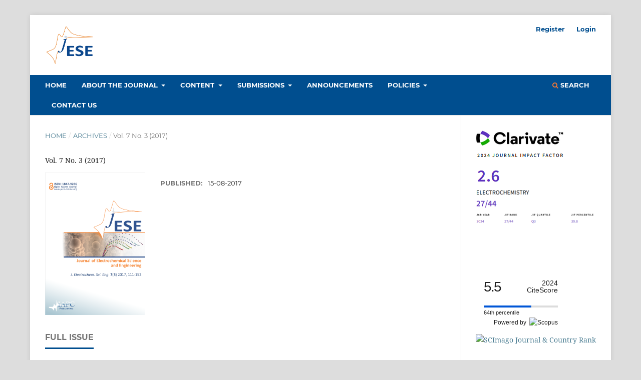

--- FILE ---
content_type: text/html; charset=utf-8
request_url: https://pub.iapchem.org/ojs/index.php/JESE/issue/view/52
body_size: 22978
content:
<!DOCTYPE html>
<html lang="en" xml:lang="en">
<head>
	<meta charset="utf-8">
	<meta name="viewport" content="width=device-width, initial-scale=1.0">
	<title>
		Vol. 7 No. 3 (2017)
							| Journal of  Electrochemical Science and Engineering
			</title>

	
<link rel="icon" href="https://pub.iapchem.org/ojs/public/journals/3/favicon_en_US.png">
<meta name="generator" content="Open Journal Systems 3.4.0.8">
<link rel="alternate" type="application/atom+xml" href="https://pub.iapchem.org/ojs/index.php/JESE/gateway/plugin/WebFeedGatewayPlugin/atom">
<link rel="alternate" type="application/rdf+xml" href="https://pub.iapchem.org/ojs/index.php/JESE/gateway/plugin/WebFeedGatewayPlugin/rss">
<link rel="alternate" type="application/rss+xml" href="https://pub.iapchem.org/ojs/index.php/JESE/gateway/plugin/WebFeedGatewayPlugin/rss2">
	<link rel="stylesheet" href="https://unpkg.com/swiper@5.4.5/css/swiper.min.css">
	<script src="https://unpkg.com/swiper@5.4.5/js/swiper.min.js"></script>

	<link rel="stylesheet" href="https://pub.iapchem.org/ojs/index.php/JESE/$$$call$$$/page/page/css?name=stylesheet" type="text/css" /><link rel="stylesheet" href="https://pub.iapchem.org/ojs/lib/pkp/styles/fontawesome/fontawesome.css?v=3.4.0.8" type="text/css" /><link rel="stylesheet" href="https://pub.iapchem.org/ojs/index.php/JESE/$$$call$$$/page/page/css?name=jese10" type="text/css" /><link rel="stylesheet" href="https://pub.iapchem.org/ojs/plugins/generic/openid/css/style.css?v=3.4.0.8" type="text/css" /><link rel="stylesheet" href="https://pub.iapchem.org/ojs/plugins/generic/orcidProfile/css/orcidProfile.css?v=3.4.0.8" type="text/css" />
</head>
<body class="pkp_page_issue pkp_op_view has_site_logo" dir="ltr">

	<div class="pkp_structure_page">

				<header class="pkp_structure_head" id="headerNavigationContainer" role="banner">
						
 <nav class="cmp_skip_to_content" aria-label="Jump to content links">
	<a href="#pkp_content_main">Skip to main content</a>
	<a href="#siteNav">Skip to main navigation menu</a>
		<a href="#pkp_content_footer">Skip to site footer</a>
</nav>

			<div class="pkp_head_wrapper">

				<div class="pkp_site_name_wrapper">
					<button class="pkp_site_nav_toggle">
						<span>Open Menu</span>
					</button>
										<div class="pkp_site_name">
																<a href="						https://pub.iapchem.org/ojs/index.php/JESE/index
					" class="is_img">
							<img src="https://pub.iapchem.org/ojs/public/journals/3/pageHeaderLogoImage_en_US.png" width="788" height="637"  />
						</a>
										</div>
				</div>

				
				<nav class="pkp_site_nav_menu" aria-label="Site Navigation">
					<a id="siteNav"></a>
					<div class="pkp_navigation_primary_row">
						<div class="pkp_navigation_primary_wrapper">
																				<ul id="navigationPrimary" class="pkp_navigation_primary pkp_nav_list">
								<li class="">
				<a href="https://pub.iapchem.org/ojs/index.php/JESE">
					Home
				</a>
							</li>
								<li class="">
				<a href="https://pub.iapchem.org/ojs/index.php/JESE/about">
					About the Journal
				</a>
									<ul>
																					<li class="">
									<a href="https://pub.iapchem.org/ojs/index.php/JESE/scope">
										Focus and scope
									</a>
								</li>
																												<li class="">
									<a href="https://pub.iapchem.org/ojs/index.php/JESE/about/editorialTeam">
										Editorial Team
									</a>
								</li>
																												<li class="">
									<a href="https://pub.iapchem.org/ojs/index.php/JESE/imprint">
										Imprint information
									</a>
								</li>
																												<li class="">
									<a href="https://pub.iapchem.org/ojs/index.php/JESE/indexing">
										Abstracting and indexing
									</a>
								</li>
																												<li class="">
									<a href="https://pub.iapchem.org/ojs/index.php/JESE/archiving">
										Archiving
									</a>
								</li>
																		</ul>
							</li>
								<li class="">
				<a href="https://pub.iapchem.org/ojs/index.php/JESE/content">
					Content
				</a>
									<ul>
																					<li class="">
									<a href="https://pub.iapchem.org/ojs/index.php/JESE/issue/current">
										Current issue
									</a>
								</li>
																												<li class="">
									<a href="https://pub.iapchem.org/ojs/index.php/JESE/issue/view/88">
										Advanced online articles
									</a>
								</li>
																												<li class="">
									<a href="https://pub.iapchem.org/ojs/index.php/JESE/issue/archive">
										Archived issues
									</a>
								</li>
																		</ul>
							</li>
								<li class="">
				<a href="https://pub.iapchem.org/ojs/index.php/JESE/about/submissions">
					Submissions
				</a>
									<ul>
																					<li class="">
									<a href="https://pub.iapchem.org/ojs/index.php/JESE/howtosubmit">
										How to submit
									</a>
								</li>
																												<li class="">
									<a href="https://pub.iapchem.org/ojs/index.php/JESE/guidelines">
										Instructions for Authors
									</a>
								</li>
																												<li class="">
									<a href="https://pub.iapchem.org/ojs/public/journals/3/files/jESE_template.docx">
										Journal Template
									</a>
								</li>
																												<li class="">
									<a href="https://pub.iapchem.org/ojs/index.php/JESE/copyright">
										Copyright notice
									</a>
								</li>
																												<li class="">
									<a href="https://pub.iapchem.org/ojs/index.php/JESE/about/submissions">
										Make a Submission
									</a>
								</li>
																		</ul>
							</li>
								<li class="">
				<a href="https://pub.iapchem.org/ojs/index.php/JESE/announcement">
					Announcements
				</a>
							</li>
								<li class="">
				<a href="https://pub.iapchem.org/ojs/index.php/JESE/policies">
					Policies
				</a>
									<ul>
																					<li class="">
									<a href="https://pub.iapchem.org/ojs/index.php/JESE/ethics">
										Publication ethics and malpractice statement
									</a>
								</li>
																												<li class="">
									<a href="https://pub.iapchem.org/ojs/index.php/JESE/about/privacy">
										Privacy Statement
									</a>
								</li>
																												<li class="">
									<a href="https://pub.iapchem.org/ojs/index.php/JESE/responsibilities">
										Publications and responsibilities
									</a>
								</li>
																		</ul>
							</li>
								<li class="">
				<a href="https://pub.iapchem.org/ojs/index.php/JESE/contact-us">
					Contact us 
				</a>
							</li>
			</ul>

				

																						<div class="pkp_navigation_search_wrapper">
									<a href="https://pub.iapchem.org/ojs/index.php/JESE/search" class="pkp_search pkp_search_desktop">
										<span class="fa fa-search" aria-hidden="true"></span>
										Search
									</a>
								</div>
													</div>
					</div>
					<div class="pkp_navigation_user_wrapper" id="navigationUserWrapper">
							<ul id="navigationUser" class="pkp_navigation_user pkp_nav_list">
								<li class="profile">
				<a href="https://pub.iapchem.org/ojs/index.php/JESE/user/register">
					Register
				</a>
							</li>
								<li class="profile">
				<a href="https://pub.iapchem.org/ojs/index.php/JESE/login">
					Login
				</a>
							</li>
										</ul>

					</div>
				</nav>
			</div><!-- .pkp_head_wrapper -->
		</header><!-- .pkp_structure_head -->

						<div class="pkp_structure_content has_sidebar">
			<div class="pkp_structure_main" role="main">
				<a id="pkp_content_main"></a>

<div class="page page_issue">

				<nav class="cmp_breadcrumbs" role="navigation" aria-label="You are here:">
	<ol>
		<li>
			<a href="https://pub.iapchem.org/ojs/index.php/JESE/index">
				Home
			</a>
			<span class="separator">/</span>
		</li>
		<li>
			<a href="https://pub.iapchem.org/ojs/index.php/JESE/issue/archive">
				Archives
			</a>
			<span class="separator">/</span>
		</li>
		<li class="current" aria-current="page">
			<span aria-current="page">
									Vol. 7 No. 3 (2017)
							</span>
		</li>
	</ol>
</nav>
		<div class="current_issue_title admet_toc_issue_title">
			Vol. 7 No. 3 (2017)
		</div>
		 	<div class="obj_issue_toc">

		
		<div class="heading">

									<div class="cover">
								<img src="https://pub.iapchem.org/ojs/public/journals/3/cover_issue_52_en_US.png" alt="Cover">
			</div>
		
				
				
						
							<div class="published">
				<span class="label">
					Published:
				</span>
				<span class="value">
					15-08-2017
				</span>
			</div>
			</div>

				<div class="galleys">
			<h2 id="issueTocGalleyLabel">
				Full Issue
			</h2>
			<ul class="galleys_links">
									<li>
						
	
			

<a class="obj_galley_link pdf" href="https://pub.iapchem.org/ojs/index.php/JESE/issue/view/52/33" aria-labelledby="issueTocGalleyLabel">
		
	jESE 7(3) (2017) 11-152

	</a>
					</li>
							</ul>
		</div>
	
		<div class="sections">
			<div class="section">
									<h2>
					Electrochemical Engineering
				</h2>
						<ul class="cmp_article_list articles">
									<li>
						

	
<div class="obj_article_summary">
	<div class="admet_article_summ">

		<h3 class="title">
			<a id="article-347" href="https://pub.iapchem.org/ojs/index.php/JESE/article/view/347">
									Development and performance of hybrid coatings on aluminium alloy
																	</a>
		</h3>


									<div class="meta">
									<div class="authors">
						Makanjuola Oki, Adesoji Adeolu Adediran, Olayinka Saheed, Ogunsola Opeyemi
					</div>
				
													<div class="admet_meta_pages">
						J. Electrochem. Sci. Eng., Vol. 7 No. 3 (2017), 131-138
					</div>
				
									<div class="published">
						<div class="admet_published">Published 15-08-2017;</div>

																								    							<div class="admet_doi item doi">
								<span class="label">
																		DOI:
								</span>
								<span class="value">
									<a href="https://doi.org/10.5599/jese.347">https://doi.org/10.5599/jese.347</a>
								</span>
							</div>
											</div>
							</div>
		
					<ul class="galleys_links">
																															<li>
																																					
	
													

<a class="obj_galley_link pdf" href="https://pub.iapchem.org/ojs/index.php/JESE/article/view/347/459" id="article-347-galley-459" aria-labelledby="article-347-galley-459 article-347">
		
	PDF (1,249 kB)

	</a>
					</li>
																																																																															</ul>
		
	</div>
	

	
</div>
<hr class="toc_hr_admet" />
					</li>
									<li>
						

	
<div class="obj_article_summary">
	<div class="admet_article_summ">

		<h3 class="title">
			<a id="article-406" href="https://pub.iapchem.org/ojs/index.php/JESE/article/view/406">
									Electrochemical oscillation of vanadium ions in anolyte
																	</a>
		</h3>


									<div class="meta">
									<div class="authors">
						Hao Peng, Zuohua Liu, Changyuan Tao
					</div>
				
													<div class="admet_meta_pages">
						J. Electrochem. Sci. Eng., Vol. 7 No. 3 (2017), 139-144
					</div>
				
									<div class="published">
						<div class="admet_published">Published 15-08-2017;</div>

																								    							<div class="admet_doi item doi">
								<span class="label">
																		DOI:
								</span>
								<span class="value">
									<a href="https://doi.org/10.5599/jese.406">https://doi.org/10.5599/jese.406</a>
								</span>
							</div>
											</div>
							</div>
		
					<ul class="galleys_links">
																															<li>
																																					
	
													

<a class="obj_galley_link pdf" href="https://pub.iapchem.org/ojs/index.php/JESE/article/view/406/461" id="article-406-galley-461" aria-labelledby="article-406-galley-461 article-406">
		
	PDF (1,376 kB)

	</a>
					</li>
							</ul>
		
	</div>
	

	
</div>
<hr class="toc_hr_admet" />
					</li>
									<li>
						

	
<div class="obj_article_summary">
	<div class="admet_article_summ">

		<h3 class="title">
			<a id="article-353" href="https://pub.iapchem.org/ojs/index.php/JESE/article/view/353">
									Inhibitory action of Vernonia amygdalina extract (VAE) on the corrosion of carbon steel in acidic medium
																	</a>
		</h3>


									<div class="meta">
									<div class="authors">
						Olamide Olawale, Adesoji Adeolu Adediran, Segun Isaac Talabi, Geraldine Chika Nwokocha, Alewo Opuada Ameh
					</div>
				
													<div class="admet_meta_pages">
						J. Electrochem. Sci. Eng., Vol. 7 No. 3 (2017), 145-152
					</div>
				
									<div class="published">
						<div class="admet_published">Published 15-08-2017;</div>

																								    							<div class="admet_doi item doi">
								<span class="label">
																		DOI:
								</span>
								<span class="value">
									<a href="https://doi.org/10.5599/jese.353">https://doi.org/10.5599/jese.353</a>
								</span>
							</div>
											</div>
							</div>
		
					<ul class="galleys_links">
																															<li>
																																					
	
													

<a class="obj_galley_link pdf" href="https://pub.iapchem.org/ojs/index.php/JESE/article/view/353/462" id="article-353-galley-462" aria-labelledby="article-353-galley-462 article-353">
		
	PDF (1.238 kB)

	</a>
					</li>
																																																																															</ul>
		
	</div>
	

	
</div>
<hr class="toc_hr_admet" />
					</li>
							</ul>
				</div>
			<div class="section">
									<h2>
					Electrochemical Science
				</h2>
						<ul class="cmp_article_list articles">
									<li>
						

	
<div class="obj_article_summary">
	<div class="admet_article_summ">

		<h3 class="title">
			<a id="article-386" href="https://pub.iapchem.org/ojs/index.php/JESE/article/view/386">
									Electrochemical behaviour and voltammetric determination of p-phenylenediamine at carbon paste electrode
																	</a>
		</h3>


									<div class="meta">
									<div class="authors">
						Abdelaziz Ait Sidi Mou, Aicha Ouarzane, Mama El Rhazi
					</div>
				
													<div class="admet_meta_pages">
						J. Electrochem. Sci. Eng., Vol. 7 No. 3 (2017), 111-118
					</div>
				
									<div class="published">
						<div class="admet_published">Published 15-08-2017;</div>

																								    							<div class="admet_doi item doi">
								<span class="label">
																		DOI:
								</span>
								<span class="value">
									<a href="https://doi.org/10.5599/jese.386">https://doi.org/10.5599/jese.386</a>
								</span>
							</div>
											</div>
							</div>
		
					<ul class="galleys_links">
																															<li>
																																					
	
													

<a class="obj_galley_link pdf" href="https://pub.iapchem.org/ojs/index.php/JESE/article/view/386/460" id="article-386-galley-460" aria-labelledby="article-386-galley-460 article-386">
		
	PDF (1,197 kB)

	</a>
					</li>
																																																							</ul>
		
	</div>
	

	
</div>
<hr class="toc_hr_admet" />
					</li>
									<li>
						

	
<div class="obj_article_summary">
	<div class="admet_article_summ">

		<h3 class="title">
			<a id="article-409" href="https://pub.iapchem.org/ojs/index.php/JESE/article/view/409">
									Simulation of square wave voltammetry of three electrode reactions coupled by two reversible chemical reactions
																	</a>
		</h3>


									<div class="meta">
									<div class="authors">
						Milivoj Lovrić
					</div>
				
													<div class="admet_meta_pages">
						J. Electrochem. Sci. Eng., Vol. 7 No. 3 (2017), 119-129
					</div>
				
									<div class="published">
						<div class="admet_published">Published 15-08-2017;</div>

																								    							<div class="admet_doi item doi">
								<span class="label">
																		DOI:
								</span>
								<span class="value">
									<a href="https://doi.org/10.5599/jese.409">https://doi.org/10.5599/jese.409</a>
								</span>
							</div>
											</div>
							</div>
		
					<ul class="galleys_links">
																															<li>
																																					
	
													

<a class="obj_galley_link pdf" href="https://pub.iapchem.org/ojs/index.php/JESE/article/view/409/464" id="article-409-galley-464" aria-labelledby="article-409-galley-464 article-409">
		
	PDF (933 kB)

	</a>
					</li>
																																																							</ul>
		
	</div>
	

	
</div>
<hr class="toc_hr_admet" />
					</li>
							</ul>
				</div>
		</div><!-- .sections -->
</div>
	</div>

	</div><!-- pkp_structure_main -->

									<div class="pkp_structure_sidebar left" role="complementary">
				<div class="pkp_block block_custom" id="customblock-clarivate">
	<h2 class="title pkp_screen_reader">clarivate</h2>
	<div class="content">
		<p><img src="https://pub.iapchem.org/ojs/public/site/images/editorial/clarivate-analytics-logo.svg-6f0767077b9f4c75365741b057874f33.png" alt="" width="175" height="31"><br><img src="https://pub.iapchem.org/ojs/public/site/images/editorial/mceclip0-5c9534107158d261744fd365ff3c072c.png"><br><img src="https://pub.iapchem.org/ojs/public/site/images/editorial/mceclip1-3489a60895160088c61c11b3556e4821.png" width="378" height="114"></p>
	</div>
</div>
<div class="pkp_block block_custom" id="customblock-elsevier">
	<h2 class="title pkp_screen_reader">elsevier</h2>
	<div class="content">
		<p>&nbsp;</p>
<div style="height: 100px; width: 180px; font-family: Arial, Verdana, helvetica, sans-serif; background-color: #ffffff; display: inline-block;">
<div style="padding: 0px 16px;">
<div style="padding-top: 3px; line-height: 1;">
<div style="float: left; font-size: 28px;"><span id="citescoreVal" style="letter-spacing: -2px; display: inline-block; padding-top: 7px; line-height: .75;">5.5</span></div>
<div style="float: right; font-size: 14px; padding-top: 3px; text-align: right;"><span id="citescoreYearVal" style="display: block;">2024</span>CiteScore</div>
</div>
<div style="clear: both;">&nbsp;</div>
<div style="padding-top: 3px;">
<div style="height: 4px; background-color: #dcdcdc;">
<div id="percentActBar" style="height: 4px; background-color: #0056d6; width: 64%;"></div>
</div>
<div style="font-size: 11px;"><span id="citescorePerVal">64th percentile</span></div>
</div>
<div style="font-size: 12px; text-align: right;">Powered by &nbsp;<img style="width: 50px; height: 15px;" src="https://www.scopus.com/static/images/scopusLogoOrange.svg" alt="Scopus"></div>
</div>
</div>
<p><a title="SCImago Journal &amp; Country Rank" href="https://www.scimagojr.com/journalsearch.php?q=21101019609&amp;tip=sid&amp;exact=no"><img src="https://www.scimagojr.com/journal_img.php?id=21101019609" alt="SCImago Journal &amp; Country Rank" border="0"></a></p>
	</div>
</div>
<div class="pkp_block block_custom" id="customblock-links">
	<h2 class="title pkp_screen_reader">links</h2>
	<div class="content">
		<div class="pkp_block block_make_submission">
<div class="content"><a href="https://pub.iapchem.org/ojs/index.php/JESE/user/register?source=">Register</a></div>
<div class="content"><a href="https://pub.iapchem.org/ojs/index.php/JESE/about/submissions">Make a submission</a></div>
<div class="content"><a title="Journal Template" href="https://pub.iapchem.org/ojs/public/journals/3/files/jESE_template.docx" target="_blank" rel="noopener">Journal Template</a></div>
<div class="content"><a class="block_make_submission_link" href="/ojs/index.php/JESE/scope">About the journal </a></div>
<div class="content"><a href="https://pub.iapchem.org/ojs/index.php/JESE/issue/view/88">Advanced Online Articles</a></div>
<div class="content"><a href="https://pub.iapchem.org/ojs/index.php/JESE/issue/current">Current Issue</a><br><a href="https://pub.iapchem.org/ojs/index.php/JESE/issue/archive">Archive</a></div>
<div class="content"><a href="/ojs/index.php/JESE/indexing">Abstracting and Indexing</a></div>
</div>
	</div>
</div>
<div class="pkp_block block_information">
	<h2 class="title">Information</h2>
	<div class="content">
		<ul>
							<li>
					<a href="https://pub.iapchem.org/ojs/index.php/JESE/information/readers">
						For Readers
					</a>
				</li>
										<li>
					<a href="https://pub.iapchem.org/ojs/index.php/JESE/information/authors">
						For Authors
					</a>
				</li>
										<li>
					<a href="https://pub.iapchem.org/ojs/index.php/JESE/information/librarians">
						For Librarians
					</a>
				</li>
					</ul>
	</div>
</div>

			</div><!-- pkp_sidebar.left -->
			</div><!-- pkp_structure_content -->

<div class="pkp_structure_footer_wrapper" role="contentinfo">
	<a id="pkp_content_footer"></a>

	<div class="pkp_structure_footer">

					<div class="pkp_footer_content">
				<p><img src="/ojs/public/site/images/editorial/IAPC_T.200_.png" width="157" height="66"></p>
<p>Published by the <a href="https://www.iapchem.org/" target="_blank" rel="noopener">International Association of Physical Chemists </a>under the terms of the <a href="https://creativecommons.org/licenses/by/4.0/" target="_blank" rel="noopener">Creative Commons CC-BY 4.0</a> license.</p>
<p><a href="/ojs/index.php/JESE/contact-us" target="_blank" rel="noopener">Contact</a> | <a href="/ojs/index.php/JESE/about/privacy">Privacy Policy</a> | <a href="/ojs/index.php/JESE/ethics">Publication ethics</a></p>
			</div>
		
		<div class="pkp_brand_footer">
			<a href="https://pub.iapchem.org/ojs/index.php/JESE/about/aboutThisPublishingSystem">
				<img alt="More information about the publishing system, Platform and Workflow by OJS/PKP." src="https://pub.iapchem.org/ojs/templates/images/ojs_brand.png">
			</a>
		</div>
	</div>
</div><!-- pkp_structure_footer_wrapper -->

</div><!-- pkp_structure_page -->

<script src="https://pub.iapchem.org/ojs/lib/pkp/lib/vendor/components/jquery/jquery.min.js?v=3.4.0.8" type="text/javascript"></script><script src="https://pub.iapchem.org/ojs/lib/pkp/lib/vendor/components/jqueryui/jquery-ui.min.js?v=3.4.0.8" type="text/javascript"></script><script src="https://pub.iapchem.org/ojs/plugins/themes/default/js/lib/popper/popper.js?v=3.4.0.8" type="text/javascript"></script><script src="https://pub.iapchem.org/ojs/plugins/themes/default/js/lib/bootstrap/util.js?v=3.4.0.8" type="text/javascript"></script><script src="https://pub.iapchem.org/ojs/plugins/themes/default/js/lib/bootstrap/dropdown.js?v=3.4.0.8" type="text/javascript"></script><script src="https://pub.iapchem.org/ojs/plugins/themes/default/js/main.js?v=3.4.0.8" type="text/javascript"></script><script src="https://pub.iapchem.org/ojs/plugins/themes/jese/js/swiper.js?v=3.4.0.8" type="text/javascript"></script><script src="https://pub.iapchem.org/ojs/plugins/generic/openid/js/scripts.js?v=3.4.0.8" type="text/javascript"></script>


</body>
</html>


--- FILE ---
content_type: text/css;charset=utf-8
request_url: https://pub.iapchem.org/ojs/index.php/JESE/$$$call$$$/page/page/css?name=jese10
body_size: 6003
content:
.swiper-container{width:800px;height:200px;padding-top:10px}#additional_content{display:flex}#add-content_image{flex:1}#add-content_text{flex:2.2;padding:1em}.additional_content>#add-content_text p{margin-top:0}.pkp_page_index .cmp_announcements h2{position:relative !important;padding-left:30px;left:0}.page_index_journal .obj_announcement_summary{padding-top:0}#pkp_content_main .page_index_journal .obj_issue_toc .sections .section:before{top:15px}#pkp_content_main .page_index_journal .obj_issue_toc .sections .section{margin-top:0;margin-bottom:0;padding-top:0;padding-bottom:0}#pkp_content_main .page_index_journal .obj_issue_toc .sections .section:last-of-type{margin-bottom:30px;padding-bottom:30px}.pkp_structure_head#headerNavigationContainer{background-color:#fff}.pkp_navigation_user>li>a:focus{background-color:rgba(0,0,0,0)}.pkp_navigation_user>li>a,.pkp_navigation_user>li.in_focus>a,.pkp_navigation_user>li>a:hover,.pkp_navigation_user>li>a:focus{color:#004e8f}.pkp_navigation_user_wrapper ul a:hover,.pkp_navigation_user_wrapper ul a:focus{border-color:#004e8f}#navigationPrimary ul a:hover,#navigationPrimary ul a:focus{border-color:#004e8f}.pkp_navigation_primary_row{background:#004e8f}#navigationPrimary a{color:#fff}#navigationPrimary a:hover,#navigationPrimary a:focus{color:#fff}#navigationPrimary>li>a:hover,#navigationPrimary>li>a:focus{border-color:#fff}#navigationPrimary .dropdown-menu a:hover,#navigationPrimary .dropdown-menu a:focus{color:#004e8f}.pkp_head_wrapper .pkp_navigation_search_wrapper .fa-search{color:#f87831}.pkp_head_wrapper .pkp_navigation_search_wrapper .pkp_search{color:#fff;font-weight:bold;text-transform:uppercase}.pkp_head_wrapper .pkp_navigation_search_wrapper .pkp_search:focus{background:rgba(0,0,0,0)}.pkp_navigation_user .task_count{background:#ddd}.pkp_page_index .cmp_announcements h2{text-align:center}@media (min-width:992px){.pkp_page_index .cmp_announcements h2+.obj_announcement_summary,.pkp_page_index .cmp_announcements .more{padding-top:30px;padding-bottom:30px;padding-left:30px}}.cmp_announcements .obj_announcement_summary h3 a{font-size:18px}.cmp_announcements .obj_announcement_summary h4 a{font-size:14px}.read_more{margin-top:2em}.pkp_page_index .current_issue h2,.obj_issue_toc h2{border-bottom:3px solid #004e8f !important}.pkp_structure_main h2,.current_issue>h2{font-size:24px}.obj_issue_toc{padding-top:1em;padding-left:0 !important}.obj_issue_toc .heading .description p{padding-left:-15px}.obj_issue_toc .heading .description em{padding-left:0px}.obj_issue_toc .heading .published{padding-left:0px;line-height:0.2}.obj_issue_toc .sections{padding-left:0px;line-height:0.2}.obj_issue_toc .sections .section h2{color:rgba(0,0,0,0.87);text-transform:capitalize}@media screen and (min-width:576px){.obj_issue_toc .sections .section .cmp_article_list .obj_article_summary{display:flex}.obj_issue_toc .sections .section .cmp_article_list .obj_article_summary .admet_article_summ{flex:1 1 60%}.obj_issue_toc .sections .section .cmp_article_list .obj_article_summary .toc_cover_admet{flex:1 1 40%}}.obj_issue_toc .sections .section .cmp_article_list .obj_article_summary .toc_cover_admet{margin:1em auto 2em auto;width:90%}.obj_issue_toc .sections .section .cmp_article_list .obj_article_summary h4{margin-top:0;margin-bottom:0}.obj_issue_toc .sections .section .cmp_article_list .obj_article_summary h4 a{font-weight:normal}.obj_issue_toc .sections .section .cmp_article_list .obj_article_summary .meta .published{margin-top:0;margin-bottom:0}.obj_issue_toc .sections .section .cmp_article_list .obj_article_summary .meta .published .admet_published,.obj_issue_toc .sections .section .cmp_article_list .obj_article_summary .meta .published .admet_doi{display:inline}.obj_issue_toc .sections .section .cmp_article_list .obj_article_summary .meta .published .admet_doi .label{font-weight:400 !important}.obj_issue_toc .sections .section .cmp_article_list .obj_article_summary .meta .published div{padding-left:0.2em}.toc_hr_admet{width:75%;margin:1em auto 0 auto}.page_index_journal .current_issue .current_issue_title{margin-top:0;margin-bottom:0}.issues_archive li{padding-top:1.2em;padding-bottom:1.2em}.issues_archive .obj_issue_summary h2 a{font-size:14px}.issues_archive .obj_issue_summary .description p{margin-bottom:0;margin-top:0;line-height:20px}.pkp_brand_footer{display:none}.block_custom .block_make_submission{padding:0}.block_custom .block_make_submission a{margin-bottom:10px;background-color:#004e8f;color:#fff}.block_custom .block_make_submission a:hover{background-color:#f87831}.obj_galley_link,.pkp_block.block_make_submission a{background-color:#004e8f;color:#fff}.pkp_page_index .additional_content{padding-top:0 !important;padding-bottom:0}.swiper-slide .slide{width:100%;position:relative}.swiper-slide .slide .image{width:100%}.swiper-slide .slide .image img{width:800px;height:200px}.swiper-slide .slide .image-text{padding-left:40px;position:absolute;top:30px;min-width:400px;max-width:600px;left:30px;max-height:240px;box-sizing:border-box}.swiper-slide .slide .image-text .title{background-color:#ddd;font-family:'Montserrat',sans-serif;font-size:20px;text-transform:uppercase;padding:7px 14px;color:#f87831;text-align:left;font-weight:bold}.swiper-slide .slide .image-text .subtitle{background-color:rgba(39,97,145,0.8);font-family:'Montserrat',sans-serif;font-size:18px;padding:7px 14px;color:white;text-align:left;text-shadow:1px 1px #000}.swiper-slide .slide .image-text .text{background-color:rgba(39,97,145,0.8);font-family:'Montserrat',sans-serif;font-size:14px;padding:7px 14px;color:white;text-align:left;text-shadow:1px 1px #000}.swiper-slide .slide .image-text .text p{margin:0}.swiper-slide .slide .image-text .text p a.admet-read-more{color:white;text-decoration:none}.left-side{left:30px}.right-side{right:30px !important}html{background-color:#ddd}.search_results .obj_article_summary{display:flex}.search_results .obj_article_summary .admet_article_summ{flex:1;flex-grow:1.5}.search_results .obj_article_summary .toc_cover_admet{margin-top:0.2em;flex:1}

--- FILE ---
content_type: text/javascript
request_url: https://pub.iapchem.org/ojs/plugins/generic/openid/js/scripts.js?v=3.4.0.8
body_size: 1704
content:
let pageOauth = document.querySelector('.page_oauth');
let returnTo = document.querySelector('.page_oauth #returnTo');
if (pageOauth !== undefined && pageOauth != null) {
	if (returnTo && returnTo.value === 'register') {
		showRegisterForm();
	} else if (returnTo && returnTo.value === 'connect') {
		showLoginForm();
	}
	document.querySelector('.page_oauth #showRegisterForm').addEventListener('click', showRegisterForm);
	document.querySelector('.page_oauth #showLoginForm').addEventListener('click', showLoginForm);
	document.querySelector('form[id="oauth"]').addEventListener('keydown', function(e) {
		if (e.keyIdentifier === 'U+000A' || e.keyIdentifier === 'Enter' || e.code === 'Enter') {
			e.preventDefault();
			if (e.target.nodeName === 'BUTTON' && e.target.type === 'submit') {
				e.target.click();
				return false;
			}
		}
	}, true);

}

function showRegisterForm() {
	document.querySelector("#oauth #register-form").style.display = "block";
	document.querySelector("#oauth #login-form").style.display = "none";
	document.querySelectorAll("#oauth #register-form input:not(#emailConsent, .reviewerGroupInput)").forEach(e => e.required = true);
	document.querySelectorAll("#oauth #register-form select").forEach(e => e.required = true);
	document.querySelectorAll("#oauth #login-form input").forEach(e => e.required = false);
}

function showLoginForm() {
	document.querySelector("#oauth #register-form").style.display = "none";
	document.querySelector("#oauth #login-form").style.display = "block";
	document.querySelectorAll("#oauth #register-form input").forEach(e => e.required = false);
	document.querySelectorAll("#oauth #register-form select").forEach(e => e.required = false);
	document.querySelectorAll("#oauth #login-form input").forEach(e => e.required = true);
}



--- FILE ---
content_type: text/javascript
request_url: https://pub.iapchem.org/ojs/plugins/themes/jese/js/swiper.js?v=3.4.0.8
body_size: 369
content:
window.onload = () => {
    const swiper = new Swiper('.swiper-container', {
        speed: 600,
        parallax: true,
                autoplay: {
            delay: 10000,
            disableOnInteraction: true,
        },
        pagination: {
            el: '.swiper-pagination',
            clickable: true,
        },
        navigation: {
            nextEl: '.swiper-button-next',
            prevEl: '.swiper-button-prev',
        },
    });
}
